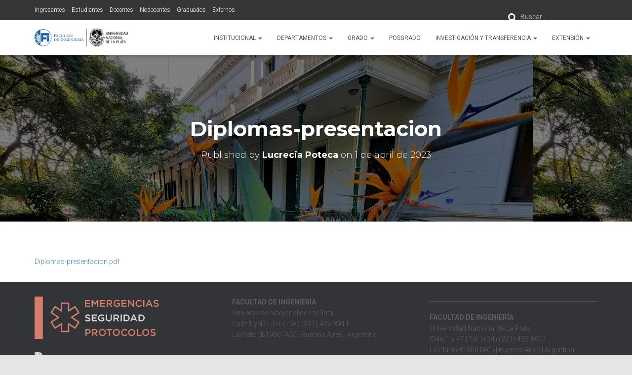

--- FILE ---
content_type: text/html; charset=UTF-8
request_url: https://ing.unlp.edu.ar/concursos-vigentes/diplomas-presentacion/
body_size: 16433
content:
<!DOCTYPE html>
<html lang="es">

<head>
	<meta charset='UTF-8'>
	<meta name="viewport" content="width=device-width, initial-scale=1">
	<link rel="profile" href="http://gmpg.org/xfn/11">
	<link rel="icon" type="image/x-icon" href="/favicon.ico">
		<meta name='robots' content='index, follow, max-image-preview:large, max-snippet:-1, max-video-preview:-1' />

	<!-- This site is optimized with the Yoast SEO plugin v26.8 - https://yoast.com/product/yoast-seo-wordpress/ -->
	<title>Diplomas-presentacion | Facultad de Ingeniería - UNLP</title>
	<link rel="canonical" href="https://ing.unlp.edu.ar/concursos-vigentes/diplomas-presentacion/" />
	<meta property="og:locale" content="es_ES" />
	<meta property="og:type" content="article" />
	<meta property="og:title" content="Diplomas-presentacion | Facultad de Ingeniería - UNLP" />
	<meta property="og:url" content="https://ing.unlp.edu.ar/concursos-vigentes/diplomas-presentacion/" />
	<meta property="og:site_name" content="Facultad de Ingeniería - UNLP" />
	<meta name="twitter:card" content="summary_large_image" />
	<script type="application/ld+json" class="yoast-schema-graph">{"@context":"https://schema.org","@graph":[{"@type":"WebPage","@id":"https://ing.unlp.edu.ar/concursos-vigentes/diplomas-presentacion/","url":"https://ing.unlp.edu.ar/concursos-vigentes/diplomas-presentacion/","name":"Diplomas-presentacion | Facultad de Ingeniería - UNLP","isPartOf":{"@id":"https://ing.unlp.edu.ar/#website"},"primaryImageOfPage":{"@id":"https://ing.unlp.edu.ar/concursos-vigentes/diplomas-presentacion/#primaryimage"},"image":{"@id":"https://ing.unlp.edu.ar/concursos-vigentes/diplomas-presentacion/#primaryimage"},"thumbnailUrl":"https://ing.unlp.edu.ar/wp-content/uploads/2023/04/Diplomas-presentacion-pdf.jpg","datePublished":"2023-04-01T03:11:04+00:00","breadcrumb":{"@id":"https://ing.unlp.edu.ar/concursos-vigentes/diplomas-presentacion/#breadcrumb"},"inLanguage":"es","potentialAction":[{"@type":"ReadAction","target":["https://ing.unlp.edu.ar/concursos-vigentes/diplomas-presentacion/"]}]},{"@type":"ImageObject","inLanguage":"es","@id":"https://ing.unlp.edu.ar/concursos-vigentes/diplomas-presentacion/#primaryimage","url":"https://ing.unlp.edu.ar/wp-content/uploads/2023/04/Diplomas-presentacion-pdf.jpg","contentUrl":"https://ing.unlp.edu.ar/wp-content/uploads/2023/04/Diplomas-presentacion-pdf.jpg"},{"@type":"BreadcrumbList","@id":"https://ing.unlp.edu.ar/concursos-vigentes/diplomas-presentacion/#breadcrumb","itemListElement":[{"@type":"ListItem","position":1,"name":"FI","item":"https://ing.unlp.edu.ar/"},{"@type":"ListItem","position":2,"name":"Concursos Nodocentes: vigentes","item":"https://ing.unlp.edu.ar/concursos-vigentes/"},{"@type":"ListItem","position":3,"name":"Diplomas-presentacion"}]},{"@type":"WebSite","@id":"https://ing.unlp.edu.ar/#website","url":"https://ing.unlp.edu.ar/","name":"Facultad de Ingeniería - UNLP","description":"Sitio oficial de la Facultad de Ingeniería de la Universidad Nacional de La Plata","publisher":{"@id":"https://ing.unlp.edu.ar/#organization"},"alternateName":"FI","potentialAction":[{"@type":"SearchAction","target":{"@type":"EntryPoint","urlTemplate":"https://ing.unlp.edu.ar/?s={search_term_string}"},"query-input":{"@type":"PropertyValueSpecification","valueRequired":true,"valueName":"search_term_string"}}],"inLanguage":"es"},{"@type":"Organization","@id":"https://ing.unlp.edu.ar/#organization","name":"Facultad de Ingeniería - UNLP","alternateName":"FI - UNLP","url":"https://ing.unlp.edu.ar/","logo":{"@type":"ImageObject","inLanguage":"es","@id":"https://ing.unlp.edu.ar/#/schema/logo/image/","url":"https://ing.unlp.edu.ar/wp-content/uploads/2023/03/logo_descarga.jpg","contentUrl":"https://ing.unlp.edu.ar/wp-content/uploads/2023/03/logo_descarga.jpg","width":421,"height":214,"caption":"Facultad de Ingeniería - UNLP"},"image":{"@id":"https://ing.unlp.edu.ar/#/schema/logo/image/"}}]}</script>
	<!-- / Yoast SEO plugin. -->


<link rel='dns-prefetch' href='//fonts.googleapis.com' />
<link rel="alternate" type="application/rss+xml" title="Facultad de Ingeniería - UNLP &raquo; Feed" href="https://ing.unlp.edu.ar/feed/" />
<link rel="alternate" type="application/rss+xml" title="Facultad de Ingeniería - UNLP &raquo; Feed de los comentarios" href="https://ing.unlp.edu.ar/comments/feed/" />
<link rel="alternate" type="text/calendar" title="Facultad de Ingeniería - UNLP &raquo; iCal Feed" href="https://ing.unlp.edu.ar/calendario/?ical=1" />
<link rel="alternate" title="oEmbed (JSON)" type="application/json+oembed" href="https://ing.unlp.edu.ar/wp-json/oembed/1.0/embed?url=https%3A%2F%2Fing.unlp.edu.ar%2Fconcursos-vigentes%2Fdiplomas-presentacion%2F" />
<link rel="alternate" title="oEmbed (XML)" type="text/xml+oembed" href="https://ing.unlp.edu.ar/wp-json/oembed/1.0/embed?url=https%3A%2F%2Fing.unlp.edu.ar%2Fconcursos-vigentes%2Fdiplomas-presentacion%2F&#038;format=xml" />
<style id='wp-img-auto-sizes-contain-inline-css' type='text/css'>
img:is([sizes=auto i],[sizes^="auto," i]){contain-intrinsic-size:3000px 1500px}
/*# sourceURL=wp-img-auto-sizes-contain-inline-css */
</style>
<link rel='stylesheet' id='estilo-css' href='https://ing.unlp.edu.ar/wp-content/mu-plugins/planes_estudio/estilo.css' type='text/css' media='all' />
<link rel='stylesheet' id='pt-cv-public-style-css' href='https://ing.unlp.edu.ar/wp-content/plugins/content-views-query-and-display-post-page/public/assets/css/cv.css' type='text/css' media='all' />
<link rel='stylesheet' id='sbi_styles-css' href='https://ing.unlp.edu.ar/wp-content/plugins/instagram-feed/css/sbi-styles.min.css' type='text/css' media='all' />
<style id='wp-emoji-styles-inline-css' type='text/css'>

	img.wp-smiley, img.emoji {
		display: inline !important;
		border: none !important;
		box-shadow: none !important;
		height: 1em !important;
		width: 1em !important;
		margin: 0 0.07em !important;
		vertical-align: -0.1em !important;
		background: none !important;
		padding: 0 !important;
	}
/*# sourceURL=wp-emoji-styles-inline-css */
</style>
<link rel='stylesheet' id='awsm-ead-public-css' href='https://ing.unlp.edu.ar/wp-content/plugins/embed-any-document/css/embed-public.min.css' type='text/css' media='all' />
<link rel='stylesheet' id='hestia-clients-bar-css' href='https://ing.unlp.edu.ar/wp-content/plugins/themeisle-companion/obfx_modules/companion-legacy/assets/css/hestia/clients-bar.css' type='text/css' media='all' />
<link rel='stylesheet' id='bootstrap-css' href='https://ing.unlp.edu.ar/wp-content/themes/hestia/assets/bootstrap/css/bootstrap.min.css' type='text/css' media='all' />
<link rel='stylesheet' id='hestia_child_parent-css' href='https://ing.unlp.edu.ar/wp-content/themes/hestia/style.css' type='text/css' media='all' />
<link rel='stylesheet' id='chld_thm_cfg_ext1-css' href='https://ing.unlp.edu.ar/wp-content/themes/hestia-child/_style/_prueba.css?444&#038;ver=3.0.23.1662202766' type='text/css' media='all' />
<link rel='stylesheet' id='chld_thm_cfg_ext2-css' href='https://ing.unlp.edu.ar/wp-content/themes/hestia-child/_style/sidebar.css?vc000&#038;ver=3.0.23.1662202766' type='text/css' media='all' />
<link rel='stylesheet' id='chld_thm_cfg_ext3-css' href='https://ing.unlp.edu.ar/wp-content/themes/hestia-child/_style/biblioteca.css?gc&#038;ver=3.0.23.1662202766' type='text/css' media='all' />
<link rel='stylesheet' id='chld_thm_cfg_ext4-css' href='https://ing.unlp.edu.ar/wp-content/themes/hestia-child/_style/dashicons.min.css?gc&#038;ver=3.0.23.1662202766' type='text/css' media='all' />
<link rel='stylesheet' id='chld_thm_cfg_ext5-css' href='https://ing.unlp.edu.ar/wp-content/themes/hestia-child/_style/recuperando_boostrap.css?gc&#038;ver=3.0.23.1662202766' type='text/css' media='all' />
<link rel='stylesheet' id='chld_thm_cfg_ext6-css' href='https://ing.unlp.edu.ar/wp-content/themes/hestia-child/_style/breadcrumgeneral.css?10000122&#038;ver=3.0.23.1662202766' type='text/css' media='all' />
<link rel='stylesheet' id='chld_thm_cfg_ext7-css' href='https://ing.unlp.edu.ar/wp-content/themes/hestia-child/_style/oculta_credito_autor_etc.css?ggg&#038;ver=3.0.23.1662202766' type='text/css' media='all' />
<link rel='stylesheet' id='chld_thm_cfg_ext8-css' href='https://ing.unlp.edu.ar/wp-content/themes/hestia-child/_style/material_kit.css?007&#038;ver=3.0.23.1662202766' type='text/css' media='all' />
<link rel='stylesheet' id='chld_thm_cfg_ext9-css' href='https://ing.unlp.edu.ar/wp-content/themes/hestia-child/_style/acordeon.css?4v44&#038;ver=3.0.23.1662202766' type='text/css' media='all' />
<link rel='stylesheet' id='chld_thm_cfg_ext10-css' href='https://ing.unlp.edu.ar/wp-content/themes/hestia-child/_style/banners.css?1ccc111z10&#038;ver=3.0.23.1662202766' type='text/css' media='all' />
<link rel='stylesheet' id='chld_thm_cfg_ext11-css' href='https://ing.unlp.edu.ar/wp-content/themes/hestia-child/_style/contentview.css?9&#038;ver=3.0.23.1662202766' type='text/css' media='all' />
<link rel='stylesheet' id='chld_thm_cfg_ext12-css' href='https://ing.unlp.edu.ar/wp-content/themes/hestia-child/_style/calendario.css?04&#038;ver=3.0.23.1662202766' type='text/css' media='all' />
<link rel='stylesheet' id='chld_thm_cfg_ext13-css' href='https://ing.unlp.edu.ar/wp-content/themes/hestia-child/_style/plano.css?cx&#038;ver=3.0.23.1662202766' type='text/css' media='all' />
<link rel='stylesheet' id='chld_thm_cfg_ext14-css' href='https://ing.unlp.edu.ar/wp-content/themes/hestia-child/_style/home.css?555&#038;ver=3.0.23.1662202766' type='text/css' media='all' />
<link rel='stylesheet' id='chld_thm_cfg_ext15-css' href='https://ing.unlp.edu.ar/wp-content/themes/hestia-child/_style/ingresantes.css?40008&#038;ver=3.0.23.1662202766' type='text/css' media='all' />
<link rel='stylesheet' id='chld_thm_cfg_ext16-css' href='https://ing.unlp.edu.ar/wp-content/themes/hestia-child/_style/emergencias.css?12220&#038;ver=3.0.23.1662202766' type='text/css' media='all' />
<link rel='stylesheet' id='chld_thm_cfg_ext17-css' href='https://ing.unlp.edu.ar/wp-content/themes/hestia-child/_style/menu.css?6660&#038;ver=3.0.23.1662202766' type='text/css' media='all' />
<link rel='stylesheet' id='chld_thm_cfg_ext18-css' href='https://ing.unlp.edu.ar/wp-content/themes/hestia-child/_style/buscadorgeneral.css?610&#038;ver=3.0.23.1662202766' type='text/css' media='all' />
<link rel='stylesheet' id='hestia-font-sizes-css' href='https://ing.unlp.edu.ar/wp-content/themes/hestia/assets/css/font-sizes.min.css' type='text/css' media='all' />
<link rel='stylesheet' id='hestia_style-css' href='https://ing.unlp.edu.ar/wp-content/themes/hestia-child/style.css' type='text/css' media='all' />
<style id='hestia_style-inline-css' type='text/css'>
.sbi_photo{border-radius:6px;overflow:hidden;box-shadow:0 10px 15px -8px rgba(0,0,0,0.24),0 8px 10px -5px rgba(0,0,0,0.2)}div.wpforms-container-full .wpforms-form div.wpforms-field input.wpforms-error{border:none}div.wpforms-container .wpforms-form input[type=date],div.wpforms-container .wpforms-form input[type=datetime],div.wpforms-container .wpforms-form input[type=datetime-local],div.wpforms-container .wpforms-form input[type=email],div.wpforms-container .wpforms-form input[type=month],div.wpforms-container .wpforms-form input[type=number],div.wpforms-container .wpforms-form input[type=password],div.wpforms-container .wpforms-form input[type=range],div.wpforms-container .wpforms-form input[type=search],div.wpforms-container .wpforms-form input[type=tel],div.wpforms-container .wpforms-form input[type=text],div.wpforms-container .wpforms-form input[type=time],div.wpforms-container .wpforms-form input[type=url],div.wpforms-container .wpforms-form input[type=week],div.wpforms-container .wpforms-form select,div.wpforms-container .wpforms-form textarea,.nf-form-cont input:not([type=button]),div.wpforms-container .wpforms-form .form-group.is-focused .form-control{box-shadow:none}div.wpforms-container .wpforms-form input[type=date],div.wpforms-container .wpforms-form input[type=datetime],div.wpforms-container .wpforms-form input[type=datetime-local],div.wpforms-container .wpforms-form input[type=email],div.wpforms-container .wpforms-form input[type=month],div.wpforms-container .wpforms-form input[type=number],div.wpforms-container .wpforms-form input[type=password],div.wpforms-container .wpforms-form input[type=range],div.wpforms-container .wpforms-form input[type=search],div.wpforms-container .wpforms-form input[type=tel],div.wpforms-container .wpforms-form input[type=text],div.wpforms-container .wpforms-form input[type=time],div.wpforms-container .wpforms-form input[type=url],div.wpforms-container .wpforms-form input[type=week],div.wpforms-container .wpforms-form select,div.wpforms-container .wpforms-form textarea,.nf-form-cont input:not([type=button]){background-image:linear-gradient(#9c27b0,#9c27b0),linear-gradient(#d2d2d2,#d2d2d2);float:none;border:0;border-radius:0;background-color:transparent;background-repeat:no-repeat;background-position:center bottom,center calc(100% - 1px);background-size:0 2px,100% 1px;font-weight:400;transition:background 0s ease-out}div.wpforms-container .wpforms-form .form-group.is-focused .form-control{outline:none;background-size:100% 2px,100% 1px;transition-duration:0.3s}div.wpforms-container .wpforms-form input[type=date].form-control,div.wpforms-container .wpforms-form input[type=datetime].form-control,div.wpforms-container .wpforms-form input[type=datetime-local].form-control,div.wpforms-container .wpforms-form input[type=email].form-control,div.wpforms-container .wpforms-form input[type=month].form-control,div.wpforms-container .wpforms-form input[type=number].form-control,div.wpforms-container .wpforms-form input[type=password].form-control,div.wpforms-container .wpforms-form input[type=range].form-control,div.wpforms-container .wpforms-form input[type=search].form-control,div.wpforms-container .wpforms-form input[type=tel].form-control,div.wpforms-container .wpforms-form input[type=text].form-control,div.wpforms-container .wpforms-form input[type=time].form-control,div.wpforms-container .wpforms-form input[type=url].form-control,div.wpforms-container .wpforms-form input[type=week].form-control,div.wpforms-container .wpforms-form select.form-control,div.wpforms-container .wpforms-form textarea.form-control{border:none;padding:7px 0;font-size:14px}div.wpforms-container .wpforms-form .wpforms-field-select select{border-radius:3px}div.wpforms-container .wpforms-form .wpforms-field-number input[type=number]{background-image:none;border-radius:3px}div.wpforms-container .wpforms-form button[type=submit].wpforms-submit,div.wpforms-container .wpforms-form button[type=submit].wpforms-submit:hover{color:#fff;border:none}.home div.wpforms-container-full .wpforms-form{margin-left:15px;margin-right:15px}div.wpforms-container-full .wpforms-form .wpforms-field{padding:0 0 24px 0 !important}div.wpforms-container-full .wpforms-form .wpforms-submit-container{text-align:right}div.wpforms-container-full .wpforms-form .wpforms-submit-container button{text-transform:uppercase}div.wpforms-container-full .wpforms-form textarea{border:none !important}div.wpforms-container-full .wpforms-form textarea:focus{border-width:0 !important}.home div.wpforms-container .wpforms-form textarea{background-image:linear-gradient(#9c27b0,#9c27b0),linear-gradient(#d2d2d2,#d2d2d2);background-color:transparent;background-repeat:no-repeat;background-position:center bottom,center calc(100% - 1px);background-size:0 2px,100% 1px}@media only screen and(max-width:768px){.wpforms-container-full .wpforms-form .wpforms-one-half,.wpforms-container-full .wpforms-form button{width:100% !important;margin-left:0 !important}.wpforms-container-full .wpforms-form .wpforms-submit-container{text-align:center}}div.wpforms-container .wpforms-form input:focus,div.wpforms-container .wpforms-form select:focus{border:none}.hestia-top-bar li a[href*="facebook.com"]{font-size:0}.hestia-top-bar li a[href*="facebook.com"]:before{content:"\f39e"}.hestia-top-bar li a[href*="facebook.com"]:hover:before{color:#3b5998}.hestia-top-bar li a[href*="twitter.com"]{font-size:0}.hestia-top-bar li a[href*="twitter.com"]:before{content:"\f099"}.hestia-top-bar li a[href*="twitter.com"]:hover:before{color:#000}.hestia-top-bar li a[href*="pinterest.com"]{font-size:0}.hestia-top-bar li a[href*="pinterest.com"]:before{content:"\f231"}.hestia-top-bar li a[href*="pinterest.com"]:hover:before{color:#cc2127}.hestia-top-bar li a[href*="google.com"]{font-size:0}.hestia-top-bar li a[href*="google.com"]:before{content:"\f1a0"}.hestia-top-bar li a[href*="google.com"]:hover:before{color:#dd4b39}.hestia-top-bar li a[href*="linkedin.com"]{font-size:0}.hestia-top-bar li a[href*="linkedin.com"]:before{content:"\f0e1"}.hestia-top-bar li a[href*="linkedin.com"]:hover:before{color:#0976b4}.hestia-top-bar li a[href*="dribbble.com"]{font-size:0}.hestia-top-bar li a[href*="dribbble.com"]:before{content:"\f17d"}.hestia-top-bar li a[href*="dribbble.com"]:hover:before{color:#ea4c89}.hestia-top-bar li a[href*="github.com"]{font-size:0}.hestia-top-bar li a[href*="github.com"]:before{content:"\f09b"}.hestia-top-bar li a[href*="github.com"]:hover:before{color:#000}.hestia-top-bar li a[href*="youtube.com"]{font-size:0}.hestia-top-bar li a[href*="youtube.com"]:before{content:"\f167"}.hestia-top-bar li a[href*="youtube.com"]:hover:before{color:#e52d27}.hestia-top-bar li a[href*="instagram.com"]{font-size:0}.hestia-top-bar li a[href*="instagram.com"]:before{content:"\f16d"}.hestia-top-bar li a[href*="instagram.com"]:hover:before{color:#125688}.hestia-top-bar li a[href*="reddit.com"]{font-size:0}.hestia-top-bar li a[href*="reddit.com"]:before{content:"\f281"}.hestia-top-bar li a[href*="reddit.com"]:hover:before{color:#ff4500}.hestia-top-bar li a[href*="tumblr.com"]{font-size:0}.hestia-top-bar li a[href*="tumblr.com"]:before{content:"\f173"}.hestia-top-bar li a[href*="tumblr.com"]:hover:before{color:#35465c}.hestia-top-bar li a[href*="behance.com"]{font-size:0}.hestia-top-bar li a[href*="behance.com"]:before{content:"\f1b4"}.hestia-top-bar li a[href*="behance.com"]:hover:before{color:#1769ff}.hestia-top-bar li a[href*="snapchat.com"]{font-size:0}.hestia-top-bar li a[href*="snapchat.com"]:before{content:"\f2ab"}.hestia-top-bar li a[href*="snapchat.com"]:hover:before{color:#fffc00}.hestia-top-bar li a[href*="deviantart.com"]{font-size:0}.hestia-top-bar li a[href*="deviantart.com"]:before{content:"\f1bd"}.hestia-top-bar li a[href*="deviantart.com"]:hover:before{color:#05cc47}.hestia-top-bar li a[href*="vimeo.com"]{font-size:0}.hestia-top-bar li a[href*="vimeo.com"]:before{content:"\f27d"}.hestia-top-bar li a[href*="vimeo.com"]:hover:before{color:#1ab7ea}.hestia-top-bar li a[href*="x.com"]{font-size:0}.hestia-top-bar li a[href*="x.com"]:before{content:"\e61b"}.hestia-top-bar li a[href*="x.com"]:hover:before{color:#000}.footer-big .footer-menu li a[href*="facebook.com"],.footer-big .footer-menu li a[href*="twitter.com"],.footer-big .footer-menu li a[href*="x.com"],.footer-big .footer-menu li a[href*="pinterest.com"],.footer-big .footer-menu li a[href*="google.com"],.footer-big .footer-menu li a[href*="linkedin.com"],.footer-big .footer-menu li a[href*="dribbble.com"],.footer-big .footer-menu li a[href*="github.com"],.footer-big .footer-menu li a[href*="youtube.com"],.footer-big .footer-menu li a[href*="instagram.com"],.footer-big .footer-menu li a[href*="reddit.com"],.footer-big .footer-menu li a[href*="tumblr.com"],.footer-big .footer-menu li a[href*="behance.com"],.footer-big .footer-menu li a[href*="snapchat.com"],.footer-big .footer-menu li a[href*="deviantart.com"],.footer-big .footer-menu li a[href*="vimeo.com"]{color:transparent;font-size:0;padding:10px}.footer-big .footer-menu li a[href*="facebook.com"]:hover,.footer-big .footer-menu li a[href*="twitter.com"]:hover,.footer-big .footer-menu li a[href*="pinterest.com"]:hover,.footer-big .footer-menu li a[href*="google.com"]:hover,.footer-big .footer-menu li a[href*="linkedin.com"]:hover,.footer-big .footer-menu li a[href*="dribbble.com"]:hover,.footer-big .footer-menu li a[href*="github.com"]:hover,.footer-big .footer-menu li a[href*="youtube.com"]:hover,.footer-big .footer-menu li a[href*="instagram.com"]:hover,.footer-big .footer-menu li a[href*="reddit.com"]:hover,.footer-big .footer-menu li a[href*="tumblr.com"]:hover,.footer-big .footer-menu li a[href*="behance.com"]:hover,.footer-big .footer-menu li a[href*="snapchat.com"]:hover,.footer-big .footer-menu li a[href*="deviantart.com"]:hover,.footer-big .footer-menu li a[href*="vimeo.com"]:hover,.footer-big .footer-menu li a[href*="x.com"]:hover{opacity:1 !important}.footer-big .footer-menu li a[href*="facebook.com"]:hover:before{color:#3b5998}.footer-big .footer-menu li a[href*="twitter.com"]:hover:before{color:#000}.footer-big .footer-menu li a[href*="pinterest.com"]:hover:before{color:#cc2127}.footer-big .footer-menu li a[href*="google.com"]:hover:before{color:#dd4b39}.footer-big .footer-menu li a[href*="linkedin.com"]:hover:before{color:#0976b4}.footer-big .footer-menu li a[href*="dribbble.com"]:hover:before{color:#ea4c89}.footer-big .footer-menu li a[href*="github.com"]:hover:before{color:#000}.footer-big .footer-menu li a[href*="youtube.com"]:hover:before{color:#e52d27}.footer-big .footer-menu li a[href*="instagram.com"]:hover:before{color:#125688}.footer-big .footer-menu li a[href*="reddit.com"]:hover:before{color:#ff4500}.footer-big .footer-menu li a[href*="tumblr.com"]:hover:before{color:#35465c}.footer-big .footer-menu li a[href*="behance.com"]:hover:before{color:#1769ff}.footer-big .footer-menu li a[href*="snapchat.com"]:hover:before{color:#fffc00}.footer-big .footer-menu li a[href*="deviantart.com"]:hover:before{color:#05cc47}.footer-big .footer-menu li a[href*="vimeo.com"]:hover:before{color:#1ab7ea}.footer-big .footer-menu li a[href*="x.com"]:hover:before{color:#000}.footer-big .footer-menu li a[href*="facebook.com"]:before,.footer-big .footer-menu li a[href*="twitter.com"]:before,.footer-big .footer-menu li a[href*="pinterest.com"]:before,.footer-big .footer-menu li a[href*="google.com"]:before,.footer-big .footer-menu li a[href*="linkedin.com"]:before,.footer-big .footer-menu li a[href*="dribbble.com"]:before,.footer-big .footer-menu li a[href*="github.com"]:before,.footer-big .footer-menu li a[href*="youtube.com"]:before,.footer-big .footer-menu li a[href*="instagram.com"]:before,.footer-big .footer-menu li a[href*="reddit.com"]:before,.footer-big .footer-menu li a[href*="tumblr.com"]:before,.footer-big .footer-menu li a[href*="behance.com"]:before,.footer-big .footer-menu li a[href*="snapchat.com"]:before,.footer-big .footer-menu li a[href*="deviantart.com"]:before,.footer-big .footer-menu li a[href*="vimeo.com"]:before,.footer-big .footer-menu li a[href*="x.com"]:before{font-family:"Font Awesome 5 Brands";font-weight:900;color:#3c4858;font-size:16px}.footer-black .footer-menu li a[href*="facebook.com"]:before,.footer-black .footer-menu li a[href*="twitter.com"]:before,.footer-black .footer-menu li a[href*="pinterest.com"]:before,.footer-black .footer-menu li a[href*="google.com"]:before,.footer-black .footer-menu li a[href*="linkedin.com"]:before,.footer-black .footer-menu li a[href*="dribbble.com"]:before,.footer-black .footer-menu li a[href*="github.com"]:before,.footer-black .footer-menu li a[href*="youtube.com"]:before,.footer-black .footer-menu li a[href*="instagram.com"]:before,.footer-black .footer-menu li a[href*="reddit.com"]:before,.footer-black .footer-menu li a[href*="tumblr.com"]:before,.footer-black .footer-menu li a[href*="behance.com"]:before,.footer-black .footer-menu li a[href*="snapchat.com"]:before,.footer-black .footer-menu li a[href*="deviantart.com"]:before,.footer-black .footer-menu li a[href*="vimeo.com"]:before,.footer-big .footer-menu li a[href*="x.com"]:before{color:#fff}.footer-big .footer-menu li a[href*="facebook.com"]:before{content:"\f39e"}.footer-big .footer-menu li a[href*="twitter.com"]:before{content:"\f099"}.footer-big .footer-menu li a[href*="pinterest.com"]:before{content:"\f231"}.footer-big .footer-menu li a[href*="google.com"]:before{content:"\f1a0"}.footer-big .footer-menu li a[href*="linkedin.com"]:before{content:"\f0e1"}.footer-big .footer-menu li a[href*="dribbble.com"]:before{content:"\f17d"}.footer-big .footer-menu li a[href*="github.com"]:before{content:"\f09b"}.footer-big .footer-menu li a[href*="youtube.com"]:before{content:"\f167"}.footer-big .footer-menu li a[href*="instagram.com"]:before{content:"\f16d"}.footer-big .footer-menu li a[href*="reddit.com"]:before{content:"\f281"}.footer-big .footer-menu li a[href*="tumblr.com"]:before{content:"\f173"}.footer-big .footer-menu li a[href*="behance.com"]:before{content:"\f1b4"}.footer-big .footer-menu li a[href*="snapchat.com"]:before{content:"\f2ab"}.footer-big .footer-menu li a[href*="deviantart.com"]:before{content:"\f1bd"}.footer-big .footer-menu li a[href*="vimeo.com"]:before{content:"\f27d"}.footer-big .footer-menu li a[href*="x.com"]:before{content:"\e61b"}.navbar .navbar-nav li a[href*="facebook.com"]{font-size:0}.navbar .navbar-nav li a[href*="facebook.com"]:before{content:"\f39e"}.navbar .navbar-nav li a[href*="facebook.com"]:hover:before{color:#3b5998}.navbar .navbar-nav li a[href*="twitter.com"]{font-size:0}.navbar .navbar-nav li a[href*="twitter.com"]:before{content:"\f099"}.navbar .navbar-nav li a[href*="twitter.com"]:hover:before{color:#000}.navbar .navbar-nav li a[href*="pinterest.com"]{font-size:0}.navbar .navbar-nav li a[href*="pinterest.com"]:before{content:"\f231"}.navbar .navbar-nav li a[href*="pinterest.com"]:hover:before{color:#cc2127}.navbar .navbar-nav li a[href*="google.com"]{font-size:0}.navbar .navbar-nav li a[href*="google.com"]:before{content:"\f1a0"}.navbar .navbar-nav li a[href*="google.com"]:hover:before{color:#dd4b39}.navbar .navbar-nav li a[href*="linkedin.com"]{font-size:0}.navbar .navbar-nav li a[href*="linkedin.com"]:before{content:"\f0e1"}.navbar .navbar-nav li a[href*="linkedin.com"]:hover:before{color:#0976b4}.navbar .navbar-nav li a[href*="dribbble.com"]{font-size:0}.navbar .navbar-nav li a[href*="dribbble.com"]:before{content:"\f17d"}.navbar .navbar-nav li a[href*="dribbble.com"]:hover:before{color:#ea4c89}.navbar .navbar-nav li a[href*="github.com"]{font-size:0}.navbar .navbar-nav li a[href*="github.com"]:before{content:"\f09b"}.navbar .navbar-nav li a[href*="github.com"]:hover:before{color:#000}.navbar .navbar-nav li a[href*="youtube.com"]{font-size:0}.navbar .navbar-nav li a[href*="youtube.com"]:before{content:"\f167"}.navbar .navbar-nav li a[href*="youtube.com"]:hover:before{color:#e52d27}.navbar .navbar-nav li a[href*="instagram.com"]{font-size:0}.navbar .navbar-nav li a[href*="instagram.com"]:before{content:"\f16d"}.navbar .navbar-nav li a[href*="instagram.com"]:hover:before{color:#125688}.navbar .navbar-nav li a[href*="reddit.com"]{font-size:0}.navbar .navbar-nav li a[href*="reddit.com"]:before{content:"\f281"}.navbar .navbar-nav li a[href*="reddit.com"]:hover:before{color:#ff4500}.navbar .navbar-nav li a[href*="tumblr.com"]{font-size:0}.navbar .navbar-nav li a[href*="tumblr.com"]:before{content:"\f173"}.navbar .navbar-nav li a[href*="tumblr.com"]:hover:before{color:#35465c}.navbar .navbar-nav li a[href*="behance.com"]{font-size:0}.navbar .navbar-nav li a[href*="behance.com"]:before{content:"\f1b4"}.navbar .navbar-nav li a[href*="behance.com"]:hover:before{color:#1769ff}.navbar .navbar-nav li a[href*="snapchat.com"]{font-size:0}.navbar .navbar-nav li a[href*="snapchat.com"]:before{content:"\f2ab"}.navbar .navbar-nav li a[href*="snapchat.com"]:hover:before{color:#fffc00}.navbar .navbar-nav li a[href*="deviantart.com"]{font-size:0}.navbar .navbar-nav li a[href*="deviantart.com"]:before{content:"\f1bd"}.navbar .navbar-nav li a[href*="deviantart.com"]:hover:before{color:#05cc47}.navbar .navbar-nav li a[href*="vimeo.com"]{font-size:0}.navbar .navbar-nav li a[href*="vimeo.com"]:before{content:"\f27d"}.navbar .navbar-nav li a[href*="vimeo.com"]:hover:before{color:#1ab7ea}.navbar .navbar-nav li a[href*="x.com"]{font-size:0}.navbar .navbar-nav li a[href*="x.com"]:before{content:"\e61b"}.navbar .navbar-nav li a[href*="x.com"]:hover:before{color:#000}
.hestia-top-bar,.hestia-top-bar .widget.widget_shopping_cart .cart_list{background-color:#363537}.hestia-top-bar .widget .label-floating input[type=search]:-webkit-autofill{-webkit-box-shadow:inset 0 0 0 9999px #363537}.hestia-top-bar,.hestia-top-bar .widget .label-floating input[type=search],.hestia-top-bar .widget.widget_search form.form-group:before,.hestia-top-bar .widget.widget_product_search form.form-group:before,.hestia-top-bar .widget.widget_shopping_cart:before{color:#fff}.hestia-top-bar .widget .label-floating input[type=search]{-webkit-text-fill-color:#fff !important}.hestia-top-bar div.widget.widget_shopping_cart:before,.hestia-top-bar .widget.widget_product_search form.form-group:before,.hestia-top-bar .widget.widget_search form.form-group:before{background-color:#fff}.hestia-top-bar a,.hestia-top-bar .top-bar-nav li a{color:#fff}.hestia-top-bar ul li a[href*="mailto:"]:before,.hestia-top-bar ul li a[href*="tel:"]:before{background-color:#fff}.hestia-top-bar a:hover,.hestia-top-bar .top-bar-nav li a:hover{color:#eee}.hestia-top-bar ul li:hover a[href*="mailto:"]:before,.hestia-top-bar ul li:hover a[href*="tel:"]:before{background-color:#eee}
footer.footer.footer-black{background:#323437}footer.footer.footer-black.footer-big{color:#fff}footer.footer.footer-black a{color:#fff}footer.footer.footer-black hr{border-color:#5e5e5e}.footer-big p,.widget,.widget code,.widget pre{color:#5e5e5e}
:root{--hestia-primary-color:#438fc0}a,.navbar .dropdown-menu li:hover>a,.navbar .dropdown-menu li:focus>a,.navbar .dropdown-menu li:active>a,.navbar .navbar-nav>li .dropdown-menu li:hover>a,body:not(.home) .navbar-default .navbar-nav>.active:not(.btn)>a,body:not(.home) .navbar-default .navbar-nav>.active:not(.btn)>a:hover,body:not(.home) .navbar-default .navbar-nav>.active:not(.btn)>a:focus,a:hover,.card-blog a.moretag:hover,.card-blog a.more-link:hover,.widget a:hover,.has-text-color.has-accent-color,p.has-text-color a{color:#438fc0}.svg-text-color{fill:#438fc0}.pagination span.current,.pagination span.current:focus,.pagination span.current:hover{border-color:#438fc0}button,button:hover,.woocommerce .track_order button[type="submit"],.woocommerce .track_order button[type="submit"]:hover,div.wpforms-container .wpforms-form button[type=submit].wpforms-submit,div.wpforms-container .wpforms-form button[type=submit].wpforms-submit:hover,input[type="button"],input[type="button"]:hover,input[type="submit"],input[type="submit"]:hover,input#searchsubmit,.pagination span.current,.pagination span.current:focus,.pagination span.current:hover,.btn.btn-primary,.btn.btn-primary:link,.btn.btn-primary:hover,.btn.btn-primary:focus,.btn.btn-primary:active,.btn.btn-primary.active,.btn.btn-primary.active:focus,.btn.btn-primary.active:hover,.btn.btn-primary:active:hover,.btn.btn-primary:active:focus,.btn.btn-primary:active:hover,.hestia-sidebar-open.btn.btn-rose,.hestia-sidebar-close.btn.btn-rose,.hestia-sidebar-open.btn.btn-rose:hover,.hestia-sidebar-close.btn.btn-rose:hover,.hestia-sidebar-open.btn.btn-rose:focus,.hestia-sidebar-close.btn.btn-rose:focus,.label.label-primary,.hestia-work .portfolio-item:nth-child(6n+1) .label,.nav-cart .nav-cart-content .widget .buttons .button,.has-accent-background-color[class*="has-background"]{background-color:#438fc0}@media(max-width:768px){.navbar-default .navbar-nav>li>a:hover,.navbar-default .navbar-nav>li>a:focus,.navbar .navbar-nav .dropdown .dropdown-menu li a:hover,.navbar .navbar-nav .dropdown .dropdown-menu li a:focus,.navbar button.navbar-toggle:hover,.navbar .navbar-nav li:hover>a i{color:#438fc0}}body:not(.woocommerce-page) button:not([class^="fl-"]):not(.hestia-scroll-to-top):not(.navbar-toggle):not(.close),body:not(.woocommerce-page) .button:not([class^="fl-"]):not(hestia-scroll-to-top):not(.navbar-toggle):not(.add_to_cart_button):not(.product_type_grouped):not(.product_type_external),div.wpforms-container .wpforms-form button[type=submit].wpforms-submit,input[type="submit"],input[type="button"],.btn.btn-primary,.widget_product_search button[type="submit"],.hestia-sidebar-open.btn.btn-rose,.hestia-sidebar-close.btn.btn-rose,.everest-forms button[type=submit].everest-forms-submit-button{-webkit-box-shadow:0 2px 2px 0 rgba(67,143,192,0.14),0 3px 1px -2px rgba(67,143,192,0.2),0 1px 5px 0 rgba(67,143,192,0.12);box-shadow:0 2px 2px 0 rgba(67,143,192,0.14),0 3px 1px -2px rgba(67,143,192,0.2),0 1px 5px 0 rgba(67,143,192,0.12)}.card .header-primary,.card .content-primary,.everest-forms button[type=submit].everest-forms-submit-button{background:#438fc0}body:not(.woocommerce-page) .button:not([class^="fl-"]):not(.hestia-scroll-to-top):not(.navbar-toggle):not(.add_to_cart_button):hover,body:not(.woocommerce-page) button:not([class^="fl-"]):not(.hestia-scroll-to-top):not(.navbar-toggle):not(.close):hover,div.wpforms-container .wpforms-form button[type=submit].wpforms-submit:hover,input[type="submit"]:hover,input[type="button"]:hover,input#searchsubmit:hover,.widget_product_search button[type="submit"]:hover,.pagination span.current,.btn.btn-primary:hover,.btn.btn-primary:focus,.btn.btn-primary:active,.btn.btn-primary.active,.btn.btn-primary:active:focus,.btn.btn-primary:active:hover,.hestia-sidebar-open.btn.btn-rose:hover,.hestia-sidebar-close.btn.btn-rose:hover,.pagination span.current:hover,.everest-forms button[type=submit].everest-forms-submit-button:hover,.everest-forms button[type=submit].everest-forms-submit-button:focus,.everest-forms button[type=submit].everest-forms-submit-button:active{-webkit-box-shadow:0 14px 26px -12px rgba(67,143,192,0.42),0 4px 23px 0 rgba(0,0,0,0.12),0 8px 10px -5px rgba(67,143,192,0.2);box-shadow:0 14px 26px -12px rgba(67,143,192,0.42),0 4px 23px 0 rgba(0,0,0,0.12),0 8px 10px -5px rgba(67,143,192,0.2);color:#fff}.form-group.is-focused .form-control{background-image:-webkit-gradient(linear,left top,left bottom,from(#438fc0),to(#438fc0)),-webkit-gradient(linear,left top,left bottom,from(#d2d2d2),to(#d2d2d2));background-image:-webkit-linear-gradient(linear,left top,left bottom,from(#438fc0),to(#438fc0)),-webkit-linear-gradient(linear,left top,left bottom,from(#d2d2d2),to(#d2d2d2));background-image:linear-gradient(linear,left top,left bottom,from(#438fc0),to(#438fc0)),linear-gradient(linear,left top,left bottom,from(#d2d2d2),to(#d2d2d2))}.navbar:not(.navbar-transparent) li:not(.btn):hover>a,.navbar li.on-section:not(.btn)>a,.navbar.full-screen-menu.navbar-transparent li:not(.btn):hover>a,.navbar.full-screen-menu .navbar-toggle:hover,.navbar:not(.navbar-transparent) .nav-cart:hover,.navbar:not(.navbar-transparent) .hestia-toggle-search:hover{color:#438fc0}.header-filter-gradient{background:linear-gradient(45deg,rgba(0,23,71,1) 0,rgb(66,51,50) 100%)}.has-text-color.has-header-gradient-color{color:#001747}.has-header-gradient-background-color[class*="has-background"]{background-color:#001747}.has-text-color.has-background-color-color{color:#E5E5E5}.has-background-color-background-color[class*="has-background"]{background-color:#E5E5E5}
.btn.btn-primary:not(.colored-button):not(.btn-left):not(.btn-right):not(.btn-just-icon):not(.menu-item),input[type="submit"]:not(.search-submit),body:not(.woocommerce-account) .woocommerce .button.woocommerce-Button,.woocommerce .product button.button,.woocommerce .product button.button.alt,.woocommerce .product #respond input#submit,.woocommerce-cart .blog-post .woocommerce .cart-collaterals .cart_totals .checkout-button,.woocommerce-checkout #payment #place_order,.woocommerce-account.woocommerce-page button.button,.woocommerce .track_order button[type="submit"],.nav-cart .nav-cart-content .widget .buttons .button,.woocommerce a.button.wc-backward,body.woocommerce .wccm-catalog-item a.button,body.woocommerce a.wccm-button.button,form.woocommerce-form-coupon button.button,div.wpforms-container .wpforms-form button[type=submit].wpforms-submit,div.woocommerce a.button.alt,div.woocommerce table.my_account_orders .button,.btn.colored-button,.btn.btn-left,.btn.btn-right,.btn:not(.colored-button):not(.btn-left):not(.btn-right):not(.btn-just-icon):not(.menu-item):not(.hestia-sidebar-open):not(.hestia-sidebar-close){padding-top:15px;padding-bottom:15px;padding-left:33px;padding-right:33px}
:root{--hestia-button-border-radius:3px}.btn.btn-primary:not(.colored-button):not(.btn-left):not(.btn-right):not(.btn-just-icon):not(.menu-item),input[type="submit"]:not(.search-submit),body:not(.woocommerce-account) .woocommerce .button.woocommerce-Button,.woocommerce .product button.button,.woocommerce .product button.button.alt,.woocommerce .product #respond input#submit,.woocommerce-cart .blog-post .woocommerce .cart-collaterals .cart_totals .checkout-button,.woocommerce-checkout #payment #place_order,.woocommerce-account.woocommerce-page button.button,.woocommerce .track_order button[type="submit"],.nav-cart .nav-cart-content .widget .buttons .button,.woocommerce a.button.wc-backward,body.woocommerce .wccm-catalog-item a.button,body.woocommerce a.wccm-button.button,form.woocommerce-form-coupon button.button,div.wpforms-container .wpforms-form button[type=submit].wpforms-submit,div.woocommerce a.button.alt,div.woocommerce table.my_account_orders .button,input[type="submit"].search-submit,.hestia-view-cart-wrapper .added_to_cart.wc-forward,.woocommerce-product-search button,.woocommerce-cart .actions .button,#secondary div[id^=woocommerce_price_filter] .button,.woocommerce div[id^=woocommerce_widget_cart].widget .buttons .button,.searchform input[type=submit],.searchform button,.search-form:not(.media-toolbar-primary) input[type=submit],.search-form:not(.media-toolbar-primary) button,.woocommerce-product-search input[type=submit],.btn.colored-button,.btn.btn-left,.btn.btn-right,.btn:not(.colored-button):not(.btn-left):not(.btn-right):not(.btn-just-icon):not(.menu-item):not(.hestia-sidebar-open):not(.hestia-sidebar-close){border-radius:3px}
h1,h2,h3,h4,h5,h6,.hestia-title,.hestia-title.title-in-content,p.meta-in-content,.info-title,.card-title,.page-header.header-small .hestia-title,.page-header.header-small .title,.widget h5,.hestia-title,.title,.footer-brand,.footer-big h4,.footer-big h5,.media .media-heading,.carousel h1.hestia-title,.carousel h2.title,.carousel span.sub-title,.hestia-about h1,.hestia-about h2,.hestia-about h3,.hestia-about h4,.hestia-about h5{font-family:Montserrat}
@media(min-width:769px){.page-header.header-small .hestia-title,.page-header.header-small .title,h1.hestia-title.title-in-content,.main article.section .has-title-font-size{font-size:42px}}
@media( min-width:480px){}@media( min-width:768px){}.hestia-scroll-to-top{border-radius :50%;background-color:#999}.hestia-scroll-to-top:hover{background-color:#999}.hestia-scroll-to-top:hover svg,.hestia-scroll-to-top:hover p{color:#fff}.hestia-scroll-to-top svg,.hestia-scroll-to-top p{color:#fff}
/*# sourceURL=hestia_style-inline-css */
</style>
<link rel='stylesheet' id='hestia_fonts-css' href='https://fonts.googleapis.com/css?family=Roboto%3A300%2C400%2C500%2C700%7CRoboto+Slab%3A400%2C700&#038;subset=latin%2Clatin-ext&#038;ver=3.3.0' type='text/css' media='all' />
<link rel='stylesheet' id='hestia-google-font-montserrat-css' href='//fonts.googleapis.com/css?family=Montserrat%3A300%2C400%2C500%2C700&#038;subset=latin&#038;ver=6.9' type='text/css' media='all' />
<link rel='stylesheet' id='tablepress-default-css' href='https://ing.unlp.edu.ar/wp-content/plugins/tablepress/css/build/default.css' type='text/css' media='all' />
<script type="text/javascript" src="https://ing.unlp.edu.ar/wp-includes/js/jquery/jquery.min.js" id="jquery-core-js"></script>
<script type="text/javascript" src="https://ing.unlp.edu.ar/wp-includes/js/jquery/jquery-migrate.min.js" id="jquery-migrate-js"></script>
<link rel="https://api.w.org/" href="https://ing.unlp.edu.ar/wp-json/" /><link rel="alternate" title="JSON" type="application/json" href="https://ing.unlp.edu.ar/wp-json/wp/v2/media/6184" /><link rel="EditURI" type="application/rsd+xml" title="RSD" href="https://ing.unlp.edu.ar/xmlrpc.php?rsd" />
<meta name="generator" content="WordPress 6.9" />
<link rel='shortlink' href='https://ing.unlp.edu.ar/?p=6184' />
<!-- Introduce aquí tus scripts --><meta name="tec-api-version" content="v1"><meta name="tec-api-origin" content="https://ing.unlp.edu.ar"><link rel="alternate" href="https://ing.unlp.edu.ar/wp-json/tribe/events/v1/" /><style type="text/css" id="custom-background-css">
body.custom-background { background-image: url("https://ing.unlp.edu.ar/wp-content/uploads/2022/10/279314241_508594550779538_5026989873345151534_n.jpg"); background-position: left top; background-size: auto; background-repeat: repeat; background-attachment: scroll; }
</style>
	<link rel="icon" href="https://ing.unlp.edu.ar/wp-content/uploads/2023/03/cropped-ing-32x32.png" sizes="32x32" />
<link rel="icon" href="https://ing.unlp.edu.ar/wp-content/uploads/2023/03/cropped-ing-192x192.png" sizes="192x192" />
<link rel="apple-touch-icon" href="https://ing.unlp.edu.ar/wp-content/uploads/2023/03/cropped-ing-180x180.png" />
<meta name="msapplication-TileImage" content="https://ing.unlp.edu.ar/wp-content/uploads/2023/03/cropped-ing-270x270.png" />
	
	
<link rel='stylesheet' id='font-awesome-5-all-css' href='https://ing.unlp.edu.ar/wp-content/themes/hestia/assets/font-awesome/css/all.min.css' type='text/css' media='all' />
<link rel='stylesheet' id='font-awesome-4-shim-css' href='https://ing.unlp.edu.ar/wp-content/themes/hestia/assets/font-awesome/css/v4-shims.min.css' type='text/css' media='all' />
</head>

<body class="attachment wp-singular attachment-template-default single single-attachment postid-6184 attachmentid-6184 attachment-pdf custom-background wp-custom-logo wp-theme-hestia wp-child-theme-hestia-child tribe-no-js blog-post header-layout-default">
		<div class="wrapper post-6184 attachment type-attachment status-inherit hentry default ">
		<header class="header header-with-topbar">
			<div style="display: none"></div><div class="hestia-top-bar">		<div class="container">
			<div class="row">
									<div class="pull-right col-md-6">
						<div id="search-4" class="widget widget_search"><form role="search" method="get" class="search-form" action="https://ing.unlp.edu.ar/">
				<label>
					<span class="screen-reader-text">Buscar:</span>
					<input type="search" class="search-field" placeholder="Buscar &hellip;" value="" name="s" />
				</label>
				<input type="submit" class="search-submit" value="Buscar" />
			</form></div>					</div>
									<div class="pull-left col-md-6 top-widgets-placeholder">
					<div id="top-bar-navigation" class="menu-contenido-del-menu-muy-arriba-container"><ul id="menu-contenido-del-menu-muy-arriba" class="nav top-bar-nav"><li id="menu-item-275" class="menu-item menu-item-type-post_type menu-item-object-page menu-item-275"><a title="Ingresantes" href="https://ing.unlp.edu.ar/ingresantes/">Ingresantes</a></li>
<li id="menu-item-146" class="menu-item menu-item-type-post_type menu-item-object-page menu-item-146"><a title="Estudiantes" href="https://ing.unlp.edu.ar/estudiantes/">Estudiantes</a></li>
<li id="menu-item-145" class="menu-item menu-item-type-post_type menu-item-object-page menu-item-145"><a title="Docentes" href="https://ing.unlp.edu.ar/docentes/">Docentes</a></li>
<li id="menu-item-144" class="menu-item menu-item-type-post_type menu-item-object-page menu-item-144"><a title="Nodocentes" href="https://ing.unlp.edu.ar/nodocentes/">Nodocentes</a></li>
<li id="menu-item-14023" class="menu-item menu-item-type-post_type menu-item-object-page menu-item-14023"><a title="Graduados" href="https://ing.unlp.edu.ar/graduados-2/">Graduados</a></li>
<li id="menu-item-5844" class="menu-item menu-item-type-post_type menu-item-object-page menu-item-5844"><a title="Externos" href="https://ing.unlp.edu.ar/externos/">Externos</a></li>
</ul></div>				</div>
			</div><!-- /.row -->
		</div><!-- /.container -->
		</div>		<nav class="navbar navbar-default  hestia_left header-with-topbar navbar-not-transparent navbar-fixed-top">
						<div class="container">
						<div class="navbar-header">
			<div class="title-logo-wrapper">
				<a class="navbar-brand" href="https://ing.unlp.edu.ar/"
						title="Facultad de Ingeniería &#8211; UNLP">
					<img class="hestia-hide-if-transparent" src="https://ing.unlp.edu.ar/wp-content/uploads/2024/04/logo.png" alt="Facultad de Ingeniería - UNLP" width="3333" height="883"><img class="hestia-transparent-logo" src="https://ing.unlp.edu.ar/wp-content/uploads/2023/04/Diplomas-presentacion-pdf.jpg" alt="Facultad de Ingeniería - UNLP" width="" height=""></a>
			</div>
								<div class="navbar-toggle-wrapper">
						<button type="button" class="navbar-toggle" data-toggle="collapse" data-target="#main-navigation">
								<span class="icon-bar"></span><span class="icon-bar"></span><span class="icon-bar"></span>				<span class="sr-only">Cambiar modo de navegación</span>
			</button>
					</div>
				</div>
		<div id="main-navigation" class="collapse navbar-collapse"><ul id="menu-contenido-del-menu-principal" class="nav navbar-nav"><li id="menu-item-4969" class="menu-item menu-item-type-post_type menu-item-object-page menu-item-has-children menu-item-4969 dropdown"><a title="Institucional" href="https://ing.unlp.edu.ar/institucional/" class="dropdown-toggle">Institucional <span class="caret-wrap"><span class="caret"><svg aria-hidden="true" focusable="false" data-prefix="fas" data-icon="chevron-down" class="svg-inline--fa fa-chevron-down fa-w-14" role="img" xmlns="http://www.w3.org/2000/svg" viewBox="0 0 448 512"><path d="M207.029 381.476L12.686 187.132c-9.373-9.373-9.373-24.569 0-33.941l22.667-22.667c9.357-9.357 24.522-9.375 33.901-.04L224 284.505l154.745-154.021c9.379-9.335 24.544-9.317 33.901.04l22.667 22.667c9.373 9.373 9.373 24.569 0 33.941L240.971 381.476c-9.373 9.372-24.569 9.372-33.942 0z"></path></svg></span></span></a>
<ul role="menu" class="dropdown-menu">
	<li id="menu-item-332" class="menu-item menu-item-type-post_type menu-item-object-page menu-item-332"><a title="Autoridades" href="https://ing.unlp.edu.ar/institucional/autoridades/">Autoridades</a></li>
	<li id="menu-item-8850" class="menu-item menu-item-type-custom menu-item-object-custom menu-item-has-children menu-item-8850 dropdown dropdown-submenu"><a title="Secretarías" href="#none" class="dropdown-toggle">Secretarías <span class="caret-wrap"><span class="caret"><svg aria-hidden="true" focusable="false" data-prefix="fas" data-icon="chevron-down" class="svg-inline--fa fa-chevron-down fa-w-14" role="img" xmlns="http://www.w3.org/2000/svg" viewBox="0 0 448 512"><path d="M207.029 381.476L12.686 187.132c-9.373-9.373-9.373-24.569 0-33.941l22.667-22.667c9.357-9.357 24.522-9.375 33.901-.04L224 284.505l154.745-154.021c9.379-9.335 24.544-9.317 33.901.04l22.667 22.667c9.373 9.373 9.373 24.569 0 33.941L240.971 381.476c-9.373 9.372-24.569 9.372-33.942 0z"></path></svg></span></span></a>
	<ul role="menu" class="dropdown-menu">
		<li id="menu-item-5182" class="menu-item menu-item-type-post_type menu-item-object-page menu-item-5182"><a title="Sec. Académica" href="https://ing.unlp.edu.ar/institucional/secretaria-academica/">Sec. Académica</a></li>
		<li id="menu-item-5181" class="menu-item menu-item-type-post_type menu-item-object-page menu-item-5181"><a title="Sec. de Articulación Educativa y Seguimiento Académico" href="https://ing.unlp.edu.ar/institucional/secretaria-de-articulacion-educativa-y-seguimiento-academico/">Sec. de Articulación Educativa y Seguimiento Académico</a></li>
		<li id="menu-item-5180" class="menu-item menu-item-type-post_type menu-item-object-page menu-item-5180"><a title="Sec. de Asuntos Institucionales" href="https://ing.unlp.edu.ar/institucional/secretaria-de-asuntos-institucionales/">Sec. de Asuntos Institucionales</a></li>
		<li id="menu-item-5040" class="menu-item menu-item-type-post_type menu-item-object-page menu-item-5040"><a title="Sec. Extensión" href="https://ing.unlp.edu.ar/extension/">Sec. Extensión</a></li>
		<li id="menu-item-5039" class="menu-item menu-item-type-post_type menu-item-object-page menu-item-5039"><a title="Sec. Investigación y Transferencia" href="https://ing.unlp.edu.ar/investigacion/">Sec. Investigación y Transferencia</a></li>
		<li id="menu-item-5179" class="menu-item menu-item-type-post_type menu-item-object-page menu-item-5179"><a title="Sec. de Vinculación con el Medio" href="https://ing.unlp.edu.ar/institucional/secretaria-vinculacion-con-el-medio/">Sec. de Vinculación con el Medio</a></li>
		<li id="menu-item-11993" class="menu-item menu-item-type-custom menu-item-object-custom menu-item-11993"><a title="Sec. Posgrado" href="https://posgrado.ing.unlp.edu.ar/">Sec. Posgrado</a></li>
		<li id="menu-item-6054" class="menu-item menu-item-type-post_type menu-item-object-page menu-item-6054"><a title="Sec. Administrativa" href="https://ing.unlp.edu.ar/institucional/sectretaria-administrativa/">Sec. Administrativa</a></li>
		<li id="menu-item-5178" class="menu-item menu-item-type-post_type menu-item-object-page menu-item-5178"><a title="Sec. de Asuntos Nodocentes" href="https://ing.unlp.edu.ar/institucional/secretaria-de-asuntos-nodocentes/">Sec. de Asuntos Nodocentes</a></li>
		<li id="menu-item-4948" class="menu-item menu-item-type-post_type menu-item-object-page menu-item-4948"><a title="Prosec. Asuntos Estudiantiles" href="https://ing.unlp.edu.ar/institucional/asuntos-estudiantiles/">Prosec. Asuntos Estudiantiles</a></li>
		<li id="menu-item-6176" class="menu-item menu-item-type-post_type menu-item-object-page menu-item-6176"><a title="Dir. Servicios Económicos y financieros" href="https://ing.unlp.edu.ar/institucional/tesoreria/">Dir. Servicios Económicos y financieros</a></li>
		<li id="menu-item-5958" class="menu-item menu-item-type-post_type menu-item-object-page menu-item-5958"><a title="Dpto de Alumnos" href="https://ing.unlp.edu.ar/institucional/alumnos/">Dpto de Alumnos</a></li>
		<li id="menu-item-5388" class="menu-item menu-item-type-post_type menu-item-object-page menu-item-5388"><a title="Dpto Personal" href="https://ing.unlp.edu.ar/institucional/personal/">Dpto Personal</a></li>
		<li id="menu-item-5361" class="menu-item menu-item-type-post_type menu-item-object-page menu-item-5361"><a title="Dpto Concursos y Comisiones" href="https://ing.unlp.edu.ar/institucional/concursos/concursos-docentes/">Dpto Concursos y Comisiones</a></li>
		<li id="menu-item-6392" class="menu-item menu-item-type-post_type menu-item-object-page menu-item-6392"><a title="Mesa de Entrada" href="https://ing.unlp.edu.ar/institucional/mesa-de-entrada/">Mesa de Entrada</a></li>
	</ul>
</li>
	<li id="menu-item-3633" class="menu-item menu-item-type-post_type menu-item-object-page menu-item-3633"><a title="Consejo Directivo" href="https://ing.unlp.edu.ar/institucional/autoridades-consejo-directivo/">Consejo Directivo</a></li>
	<li id="menu-item-838" class="menu-item menu-item-type-post_type menu-item-object-page menu-item-838"><a title="Normativa" href="https://ing.unlp.edu.ar/institucional/normativa/">Normativa</a></li>
	<li id="menu-item-8998" class="menu-item menu-item-type-post_type menu-item-object-page menu-item-8998"><a title="Transparencia Activa" href="https://ing.unlp.edu.ar/institucional/transparencia-activa/">Transparencia Activa</a></li>
	<li id="menu-item-14711" class="menu-item menu-item-type-custom menu-item-object-custom menu-item-has-children menu-item-14711 dropdown dropdown-submenu"><a title="Elecciones" href="#none" class="dropdown-toggle">Elecciones <span class="caret-wrap"><span class="caret"><svg aria-hidden="true" focusable="false" data-prefix="fas" data-icon="chevron-down" class="svg-inline--fa fa-chevron-down fa-w-14" role="img" xmlns="http://www.w3.org/2000/svg" viewBox="0 0 448 512"><path d="M207.029 381.476L12.686 187.132c-9.373-9.373-9.373-24.569 0-33.941l22.667-22.667c9.357-9.357 24.522-9.375 33.901-.04L224 284.505l154.745-154.021c9.379-9.335 24.544-9.317 33.901.04l22.667 22.667c9.373 9.373 9.373 24.569 0 33.941L240.971 381.476c-9.373 9.372-24.569 9.372-33.942 0z"></path></svg></span></span></a>
	<ul role="menu" class="dropdown-menu">
		<li id="menu-item-9083" class="menu-item menu-item-type-post_type menu-item-object-page menu-item-9083"><a title="Elecciones 2024" href="https://ing.unlp.edu.ar/institucional/elecciones-2024/">Elecciones 2024</a></li>
		<li id="menu-item-14712" class="menu-item menu-item-type-post_type menu-item-object-page menu-item-14712"><a title="Elecciones 2025" href="https://ing.unlp.edu.ar/institucional/elecciones-2025/">Elecciones 2025</a></li>
	</ul>
</li>
	<li id="menu-item-3929" class="menu-item menu-item-type-post_type menu-item-object-page menu-item-3929"><a title="Prensa y Comunicación" href="https://ing.unlp.edu.ar/institucional/novedades/">Prensa y Comunicación</a></li>
	<li id="menu-item-9760" class="menu-item menu-item-type-post_type menu-item-object-page menu-item-9760"><a title="Biblioteca" href="https://ing.unlp.edu.ar/biblioteca/">Biblioteca</a></li>
	<li id="menu-item-8949" class="menu-item menu-item-type-post_type menu-item-object-page menu-item-8949"><a title="Historia" href="https://ing.unlp.edu.ar/institucional/historia-de-la-facultad-de-ingeneria/">Historia</a></li>
	<li id="menu-item-4118" class="menu-item menu-item-type-post_type menu-item-object-page menu-item-4118"><a title="Servicios IT" href="https://ing.unlp.edu.ar/institucional/servicios_it/">Servicios IT</a></li>
	<li id="menu-item-8267" class="menu-item menu-item-type-custom menu-item-object-custom menu-item-8267"><a title="Intranet" target="_blank" href="https://ing.unlp.edu.ar/intranet/">Intranet</a></li>
	<li id="menu-item-4847" class="menu-item menu-item-type-post_type menu-item-object-page menu-item-4847"><a title="Contactos" href="https://ing.unlp.edu.ar/institucional/contactos/">Contactos</a></li>
</ul>
</li>
<li id="menu-item-112" class="menu-item menu-item-type-post_type menu-item-object-page menu-item-has-children menu-item-112 dropdown"><a title="Departamentos" href="https://ing.unlp.edu.ar/departamentos/" class="dropdown-toggle">Departamentos <span class="caret-wrap"><span class="caret"><svg aria-hidden="true" focusable="false" data-prefix="fas" data-icon="chevron-down" class="svg-inline--fa fa-chevron-down fa-w-14" role="img" xmlns="http://www.w3.org/2000/svg" viewBox="0 0 448 512"><path d="M207.029 381.476L12.686 187.132c-9.373-9.373-9.373-24.569 0-33.941l22.667-22.667c9.357-9.357 24.522-9.375 33.901-.04L224 284.505l154.745-154.021c9.379-9.335 24.544-9.317 33.901.04l22.667 22.667c9.373 9.373 9.373 24.569 0 33.941L240.971 381.476c-9.373 9.372-24.569 9.372-33.942 0z"></path></svg></span></span></a>
<ul role="menu" class="dropdown-menu">
	<li id="menu-item-3765" class="menu-item menu-item-type-post_type menu-item-object-page menu-item-3765"><a title="Departamento de Agrimensura" href="https://ing.unlp.edu.ar/departamentos/dpto-agrimensura/">Departamento de Agrimensura</a></li>
	<li id="menu-item-3770" class="menu-item menu-item-type-post_type menu-item-object-page menu-item-3770"><a title="Departamento de Ciencias Básicas" href="https://ing.unlp.edu.ar/departamentos/dpto-ciencias-basicas/">Departamento de Ciencias Básicas</a></li>
	<li id="menu-item-3771" class="menu-item menu-item-type-post_type menu-item-object-page menu-item-3771"><a title="Departamento de Electrotecnia" href="https://ing.unlp.edu.ar/departamentos/dpto-electrotecnia/">Departamento de Electrotecnia</a></li>
	<li id="menu-item-3772" class="menu-item menu-item-type-post_type menu-item-object-page menu-item-3772"><a title="Departamento de Hidráulica" href="https://ing.unlp.edu.ar/departamentos/dpto-hidraulica/">Departamento de Hidráulica</a></li>
	<li id="menu-item-3774" class="menu-item menu-item-type-post_type menu-item-object-page menu-item-3774"><a title="Departamento de Ingeniería Aeroespacial" href="https://ing.unlp.edu.ar/departamentos/dpto-aeroespacial/">Departamento de Ingeniería Aeroespacial</a></li>
	<li id="menu-item-3773" class="menu-item menu-item-type-post_type menu-item-object-page menu-item-3773"><a title="Departamento de Ingeniería Civil" href="https://ing.unlp.edu.ar/departamentos/dpto-civil/">Departamento de Ingeniería  Civil</a></li>
	<li id="menu-item-3766" class="menu-item menu-item-type-post_type menu-item-object-page menu-item-3766"><a title="Departamento de Ingeniería de la Producción" href="https://ing.unlp.edu.ar/departamentos/dpto-produccion/">Departamento de Ingeniería de la Producción</a></li>
	<li id="menu-item-3767" class="menu-item menu-item-type-post_type menu-item-object-page menu-item-3767"><a title="Departamento de Ingeniería Química" href="https://ing.unlp.edu.ar/departamentos/dpto-quimica/">Departamento de Ingeniería Química</a></li>
	<li id="menu-item-3776" class="menu-item menu-item-type-post_type menu-item-object-page menu-item-3776"><a title="Departamento de Materiales" href="https://ing.unlp.edu.ar/departamentos/dpto-materiales/">Departamento de Materiales</a></li>
	<li id="menu-item-3768" class="menu-item menu-item-type-post_type menu-item-object-page menu-item-3768"><a title="Departamento de Mecánica" href="https://ing.unlp.edu.ar/departamentos/dpto-mecanica/">Departamento de Mecánica</a></li>
	<li id="menu-item-3769" class="menu-item menu-item-type-post_type menu-item-object-page menu-item-3769"><a title="Instituto Malvinas" href="https://ing.unlp.edu.ar/departamentos/instituto-malvinas/">Instituto Malvinas</a></li>
</ul>
</li>
<li id="menu-item-3146" class="menu-item menu-item-type-custom menu-item-object-custom menu-item-has-children menu-item-3146 dropdown"><a title="Grado" href="#none" class="dropdown-toggle">Grado <span class="caret-wrap"><span class="caret"><svg aria-hidden="true" focusable="false" data-prefix="fas" data-icon="chevron-down" class="svg-inline--fa fa-chevron-down fa-w-14" role="img" xmlns="http://www.w3.org/2000/svg" viewBox="0 0 448 512"><path d="M207.029 381.476L12.686 187.132c-9.373-9.373-9.373-24.569 0-33.941l22.667-22.667c9.357-9.357 24.522-9.375 33.901-.04L224 284.505l154.745-154.021c9.379-9.335 24.544-9.317 33.901.04l22.667 22.667c9.373 9.373 9.373 24.569 0 33.941L240.971 381.476c-9.373 9.372-24.569 9.372-33.942 0z"></path></svg></span></span></a>
<ul role="menu" class="dropdown-menu">
	<li id="menu-item-211" class="menu-item menu-item-type-post_type menu-item-object-page menu-item-has-children menu-item-211 dropdown dropdown-submenu"><a title="Carreras" href="https://ing.unlp.edu.ar/grado/carreras/" class="dropdown-toggle">Carreras <span class="caret-wrap"><span class="caret"><svg aria-hidden="true" focusable="false" data-prefix="fas" data-icon="chevron-down" class="svg-inline--fa fa-chevron-down fa-w-14" role="img" xmlns="http://www.w3.org/2000/svg" viewBox="0 0 448 512"><path d="M207.029 381.476L12.686 187.132c-9.373-9.373-9.373-24.569 0-33.941l22.667-22.667c9.357-9.357 24.522-9.375 33.901-.04L224 284.505l154.745-154.021c9.379-9.335 24.544-9.317 33.901.04l22.667 22.667c9.373 9.373 9.373 24.569 0 33.941L240.971 381.476c-9.373 9.372-24.569 9.372-33.942 0z"></path></svg></span></span></a>
	<ul role="menu" class="dropdown-menu">
		<li id="menu-item-8028" class="menu-item menu-item-type-custom menu-item-object-custom menu-item-8028"><a title="Planes Vigentes" href="https://ing.unlp.edu.ar/grado/carreras/">Planes Vigentes</a></li>
		<li id="menu-item-604" class="menu-item menu-item-type-post_type menu-item-object-page menu-item-604"><a title="Planes anteriores y Equivalencias" href="https://ing.unlp.edu.ar/grado/planes/">Planes anteriores y Equivalencias</a></li>
	</ul>
</li>
	<li id="menu-item-588" class="menu-item menu-item-type-custom menu-item-object-custom menu-item-has-children menu-item-588 dropdown dropdown-submenu"><a title="Cátedras" target="_blank" href="#none" class="dropdown-toggle">Cátedras <span class="caret-wrap"><span class="caret"><svg aria-hidden="true" focusable="false" data-prefix="fas" data-icon="chevron-down" class="svg-inline--fa fa-chevron-down fa-w-14" role="img" xmlns="http://www.w3.org/2000/svg" viewBox="0 0 448 512"><path d="M207.029 381.476L12.686 187.132c-9.373-9.373-9.373-24.569 0-33.941l22.667-22.667c9.357-9.357 24.522-9.375 33.901-.04L224 284.505l154.745-154.021c9.379-9.335 24.544-9.317 33.901.04l22.667 22.667c9.373 9.373 9.373 24.569 0 33.941L240.971 381.476c-9.373 9.372-24.569 9.372-33.942 0z"></path></svg></span></span></a>
	<ul role="menu" class="dropdown-menu">
		<li id="menu-item-3838" class="menu-item menu-item-type-custom menu-item-object-custom menu-item-3838"><a title="Ir a Cátedras" target="_blank" href="https://www.ing.unlp.edu.ar/catedras/">Ir a Cátedras</a></li>
		<li id="menu-item-2847" class="menu-item menu-item-type-post_type menu-item-object-page menu-item-2847"><a title="Aulas y Horarios" href="https://ing.unlp.edu.ar/grado/aulas/">Aulas y Horarios</a></li>
		<li id="menu-item-3582" class="menu-item menu-item-type-post_type menu-item-object-page menu-item-3582"><a title="Cátedra de ingreso" href="https://ing.unlp.edu.ar/grado/catedra-de-ingreso/">Cátedra de ingreso</a></li>
		<li id="menu-item-3788" class="menu-item menu-item-type-post_type menu-item-object-page menu-item-3788"><a title="Cátedras Humanísticas" href="https://ing.unlp.edu.ar/grado/asignaturas-humanisticas/">Cátedras Humanísticas</a></li>
		<li id="menu-item-3806" class="menu-item menu-item-type-post_type menu-item-object-page menu-item-3806"><a title="Área Pedagógica" href="https://ing.unlp.edu.ar/grado/area-pedagogica/">Área Pedagógica</a></li>
		<li id="menu-item-3874" class="menu-item menu-item-type-custom menu-item-object-custom menu-item-3874"><a title="Ir a Asignaturas Moodle" target="_blank" href="https://www.asignaturas.ing.unlp.edu.ar/">Ir a Asignaturas Moodle</a></li>
		<li id="menu-item-3875" class="menu-item menu-item-type-custom menu-item-object-custom menu-item-3875"><a title="Ir a BBB &#8211; Sala Virtual" target="_blank" href="http://conf01.ing.unlp.edu.ar/">Ir a BBB &#8211; Sala Virtual</a></li>
	</ul>
</li>
	<li id="menu-item-1297" class="menu-item menu-item-type-custom menu-item-object-custom menu-item-1297"><a title="Calendario Académico" href="/institucional/calendario-ano-lectivo-completo/">Calendario Académico</a></li>
	<li id="menu-item-5037" class="menu-item menu-item-type-post_type menu-item-object-page menu-item-has-children menu-item-5037 dropdown dropdown-submenu"><a title="Seguimiento Curricular" href="https://ing.unlp.edu.ar/grado/seguimiento-curricular/" class="dropdown-toggle">Seguimiento Curricular <span class="caret-wrap"><span class="caret"><svg aria-hidden="true" focusable="false" data-prefix="fas" data-icon="chevron-down" class="svg-inline--fa fa-chevron-down fa-w-14" role="img" xmlns="http://www.w3.org/2000/svg" viewBox="0 0 448 512"><path d="M207.029 381.476L12.686 187.132c-9.373-9.373-9.373-24.569 0-33.941l22.667-22.667c9.357-9.357 24.522-9.375 33.901-.04L224 284.505l154.745-154.021c9.379-9.335 24.544-9.317 33.901.04l22.667 22.667c9.373 9.373 9.373 24.569 0 33.941L240.971 381.476c-9.373 9.372-24.569 9.372-33.942 0z"></path></svg></span></span></a>
	<ul role="menu" class="dropdown-menu">
		<li id="menu-item-7256" class="menu-item menu-item-type-custom menu-item-object-custom menu-item-7256"><a title="Ir a Encuestas" target="_blank" href="https://www1.ing.unlp.edu.ar/sitio/encuestas/index.php">Ir a Encuestas</a></li>
		<li id="menu-item-4811" class="menu-item menu-item-type-post_type menu-item-object-page menu-item-4811"><a title="Delta FI" href="https://ing.unlp.edu.ar/grado/delta-fi/">Delta FI</a></li>
	</ul>
</li>
	<li id="menu-item-3750" class="menu-item menu-item-type-custom menu-item-object-custom menu-item-has-children menu-item-3750 dropdown dropdown-submenu"><a title="Formación (AFP &#8211; AFC)" href="#none" class="dropdown-toggle">Formación (AFP &#8211; AFC) <span class="caret-wrap"><span class="caret"><svg aria-hidden="true" focusable="false" data-prefix="fas" data-icon="chevron-down" class="svg-inline--fa fa-chevron-down fa-w-14" role="img" xmlns="http://www.w3.org/2000/svg" viewBox="0 0 448 512"><path d="M207.029 381.476L12.686 187.132c-9.373-9.373-9.373-24.569 0-33.941l22.667-22.667c9.357-9.357 24.522-9.375 33.901-.04L224 284.505l154.745-154.021c9.379-9.335 24.544-9.317 33.901.04l22.667 22.667c9.373 9.373 9.373 24.569 0 33.941L240.971 381.476c-9.373 9.372-24.569 9.372-33.942 0z"></path></svg></span></span></a>
	<ul role="menu" class="dropdown-menu">
		<li id="menu-item-590" class="menu-item menu-item-type-custom menu-item-object-custom menu-item-590"><a title="Ir a AFC acreditaciones" target="_blank" href="https://www.ing.unlp.edu.ar/sitio/alumnos/afc/">Ir a AFC acreditaciones</a></li>
		<li id="menu-item-591" class="menu-item menu-item-type-custom menu-item-object-custom menu-item-591"><a title="Ir a AFC Inscripciones" target="_blank" href="https://www.ing.unlp.edu.ar/sitio/alumnos/afc/?ingresar">Ir a AFC Inscripciones</a></li>
		<li id="menu-item-1163" class="menu-item menu-item-type-post_type menu-item-object-page menu-item-1163"><a title="AFP &#8211; Actividades de Formación Profesional" href="https://ing.unlp.edu.ar/grado/afp/">AFP &#8211; Actividades de Formación Profesional</a></li>
	</ul>
</li>
	<li id="menu-item-4220" class="menu-item menu-item-type-post_type menu-item-object-page menu-item-4220"><a title="Cursos de Formación Profesional" href="https://ing.unlp.edu.ar/grado/cursos-de-formacion-profesional/">Cursos de Formación Profesional</a></li>
	<li id="menu-item-1443" class="menu-item menu-item-type-post_type menu-item-object-page menu-item-1443"><a title="Becas, Pasantías y Ofertas Laborales" href="https://ing.unlp.edu.ar/grado/becas-pasantias/">Becas, Pasantías y Ofertas Laborales</a></li>
	<li id="menu-item-1972" class="menu-item menu-item-type-post_type menu-item-object-page menu-item-1972"><a title="Títulos de Grado" href="https://ing.unlp.edu.ar/grado/titulos/">Títulos de Grado</a></li>
	<li id="menu-item-3620" class="menu-item menu-item-type-custom menu-item-object-custom menu-item-3620"><a title="Ir a Planilla de Actividades Curriculares" target="_blank" href="https://www.ing.unlp.edu.ar/sitio/academica/asignaturas/index.php">Ir a Planilla de Actividades Curriculares</a></li>
</ul>
</li>
<li id="menu-item-5058" class="menu-item menu-item-type-custom menu-item-object-custom menu-item-5058"><a title="Posgrado" href="https://posgrado.ing.unlp.edu.ar">Posgrado</a></li>
<li id="menu-item-5032" class="menu-item menu-item-type-post_type menu-item-object-page menu-item-has-children menu-item-5032 dropdown"><a title="Investigación y Transferencia" href="https://ing.unlp.edu.ar/investigacion/" class="dropdown-toggle">Investigación y Transferencia <span class="caret-wrap"><span class="caret"><svg aria-hidden="true" focusable="false" data-prefix="fas" data-icon="chevron-down" class="svg-inline--fa fa-chevron-down fa-w-14" role="img" xmlns="http://www.w3.org/2000/svg" viewBox="0 0 448 512"><path d="M207.029 381.476L12.686 187.132c-9.373-9.373-9.373-24.569 0-33.941l22.667-22.667c9.357-9.357 24.522-9.375 33.901-.04L224 284.505l154.745-154.021c9.379-9.335 24.544-9.317 33.901.04l22.667 22.667c9.373 9.373 9.373 24.569 0 33.941L240.971 381.476c-9.373 9.372-24.569 9.372-33.942 0z"></path></svg></span></span></a>
<ul role="menu" class="dropdown-menu">
	<li id="menu-item-6552" class="menu-item menu-item-type-post_type menu-item-object-page menu-item-6552"><a title="Novedades Investigación y Transferencia" href="https://ing.unlp.edu.ar/investigacion/novedades-investigacion-y-transferencia/">Novedades Investigación y Transferencia</a></li>
	<li id="menu-item-7864" class="menu-item menu-item-type-post_type menu-item-object-page menu-item-7864"><a title="Categorización docente" href="https://ing.unlp.edu.ar/investigacion/categorizacion-docente/">Categorización docente</a></li>
	<li id="menu-item-4745" class="menu-item menu-item-type-post_type menu-item-object-page menu-item-4745"><a title="Proyectos de Investigación y Transferencia" href="https://ing.unlp.edu.ar/investigacion/proyectos-de-investigacion-y-transferencia/">Proyectos de Investigación y Transferencia</a></li>
	<li id="menu-item-3603" class="menu-item menu-item-type-post_type menu-item-object-page menu-item-3603"><a title="UIDETs – Laboratorios – Centros – Institutos" href="https://ing.unlp.edu.ar/investigacion/uidets/">UIDETs – Laboratorios – Centros – Institutos</a></li>
	<li id="menu-item-6240" class="menu-item menu-item-type-post_type menu-item-object-page menu-item-6240"><a title="Becas para Graduados" href="https://ing.unlp.edu.ar/investigacion/becas-para-graduados/">Becas para Graduados</a></li>
	<li id="menu-item-7424" class="menu-item menu-item-type-post_type menu-item-object-page menu-item-7424"><a title="Normativa" href="https://ing.unlp.edu.ar/investigacion/normativa-inv-transferencia/">Normativa</a></li>
	<li id="menu-item-12198" class="menu-item menu-item-type-post_type menu-item-object-page menu-item-12198"><a title="8va Jornada ITEE – 2025" href="https://ing.unlp.edu.ar/investigacion/jornadas-de-investigacion-y-transferencia/8va-jornada-itee-2025/">8va Jornada ITEE – 2025</a></li>
</ul>
</li>
<li id="menu-item-5007" class="menu-item menu-item-type-post_type menu-item-object-page menu-item-has-children menu-item-5007 dropdown"><a title="Extensión" href="https://ing.unlp.edu.ar/extension/" class="dropdown-toggle">Extensión <span class="caret-wrap"><span class="caret"><svg aria-hidden="true" focusable="false" data-prefix="fas" data-icon="chevron-down" class="svg-inline--fa fa-chevron-down fa-w-14" role="img" xmlns="http://www.w3.org/2000/svg" viewBox="0 0 448 512"><path d="M207.029 381.476L12.686 187.132c-9.373-9.373-9.373-24.569 0-33.941l22.667-22.667c9.357-9.357 24.522-9.375 33.901-.04L224 284.505l154.745-154.021c9.379-9.335 24.544-9.317 33.901.04l22.667 22.667c9.373 9.373 9.373 24.569 0 33.941L240.971 381.476c-9.373 9.372-24.569 9.372-33.942 0z"></path></svg></span></span></a>
<ul role="menu" class="dropdown-menu">
	<li id="menu-item-5019" class="menu-item menu-item-type-post_type menu-item-object-page menu-item-5019"><a title="Novedades Extensión" href="https://ing.unlp.edu.ar/extension/novedades-extension/">Novedades Extensión</a></li>
	<li id="menu-item-4766" class="menu-item menu-item-type-post_type menu-item-object-page menu-item-4766"><a title="Proyectos de Extensión" href="https://ing.unlp.edu.ar/extension/proyectos-de-extension/">Proyectos de Extensión</a></li>
	<li id="menu-item-4787" class="menu-item menu-item-type-post_type menu-item-object-page menu-item-4787"><a title="Convocatorias" href="https://ing.unlp.edu.ar/extension/convoctorias/">Convocatorias</a></li>
</ul>
</li>
</ul></div>			</div>
					</nav>
				</header>
<div id="primary" class=" page-header header-small" data-parallax="active" ><div class="container"><div class="row"><div class="col-md-10 col-md-offset-1 text-center"><h1 class="hestia-title entry-title">Diplomas-presentacion</h1><h4 class="author">Published by <a href="https://ing.unlp.edu.ar/author/web/" title="Lucrecia Poteca" class="vcard author"><strong class="fn">Lucrecia Poteca</strong></a> on <time class="entry-date published" datetime="2023-04-01T00:11:04-03:00" content="1 de abril de 2023">1 de abril de 2023</time> <time class="updated hestia-hidden" datetime="2023-04-01T00:11:04-03:00">1 de abril de 2023</time></h4></div></div></div><div class="header-filter"></div></div><div class="main ">
	<div class="blog-post blog-post-wrapper">
		<div class="container">

			
					<div class="entry-attachment section section-text">
													<a href="https://ing.unlp.edu.ar/wp-content/uploads/2023/04/Diplomas-presentacion.pdf"
									title="Diplomas-presentacion" rel="attachment">
								Diplomas-presentacion.pdf							</a>
							<p class="sizes"></p>					</div>

				
			
		</div>
	</div>
</div>
					<footer class="footer footer-black footer-big">
						<div class="container">
								
		<div class="content">
			<div class="row">
				<div class="col-md-4"><div id="block-7" class="widget widget_block"><div class='footer_img2'>
<a href="/emergencias/"><img decoding="async" src="/wp-content/uploads/2023/02/img_emergencias.png"></a><br><br>
<a href="/institucional/servicios_it/">
<img decoding="async" src="/wp-content/uploads/2023/04/herramientas.png?f">
</a>
<hr class="line4"></div>
<div class="footer-menu">
<ul>
	<li class="menu-item menu-item-type-custom menu-item-object-custom">
		<a style='padding:0px 5px;' href="https://twitter.com/ing_unlp">Twitter</a>  @ing_unlp
	</li>
	<li  class="menu-item menu-item-type-custom menu-item-object-custom ">
		<a style='padding:0px 5px;' href="https://www.facebook.com/DifusionFacultaddeIngenieria/">facebook</a> @DifusionFacultaddeIngenieria
	</li>
	<li class="menu-item menu-item-type-custom menu-item-object-custom">
		<a style='padding:0px 5px;' href="https://www.instagram.com/ing_unlp/">instagram</a> @ing_unlp
	</li>
	<li class="menu-item menu-item-type-custom menu-item-object-custom">
		<a style='padding:0px 5px; ' href="https://www.youtube.com/@Ingenieria_UNLP/">youtube</a> @Ingenieria_UNLP
	</li>
</ul></div></div></div><div class="col-md-4"><div id="block-9" class="widget widget_block"><div class="footer_txt"><strong>FACULTAD DE INGENIERÍA</strong><br />
Universidad Nacional de La Plata<br />
Calle 1 y 47 | Tel: (+54) (221) 425-8911<br>
La Plata (B1900TAG) | Buenos Aires | Argentina 
</div></div></div><div class="col-md-4"><div id="block-10" class="widget widget_block"><div class="footer_txt2"><hr class="line4"><strong>FACULTAD DE INGENIERÍA</strong><br />
Universidad Nacional de La Plata<br />
Calle 1 y 47 | Tel: (+54) (221) 425-8911<br>
La Plata (B1900TAG) | Buenos Aires | Argentina 
</div>
<div class='footer_img'><a href="/emergencias/"><img decoding="async" src="/wp-content/uploads/2023/02/img_emergencias.png"></a>
<br><a href="/institucional/servicios_it/">
<img decoding="async" style='margin-top:15px' src="/wp-content/uploads/2023/04/herramientas.png?f">
</a>
</div>
</div></div>			</div>
		</div>
		<hr/>
										<div class="hestia-bottom-footer-content"><ul id="menu-contenido-del-menu-de-pie-de-pagina" class="footer-menu pull-left"><li id="menu-item-234" class="menu-item menu-item-type-custom menu-item-object-custom menu-item-234"><a href="https://twitter.com/ing_unlp">Twitter</a></li>
<li id="menu-item-75" class="menu-item menu-item-type-custom menu-item-object-custom menu-item-75"><a href="https://www.facebook.com/DifusionFacultaddeIngenieria/">facebook</a></li>
<li id="menu-item-76" class="menu-item menu-item-type-custom menu-item-object-custom menu-item-76"><a href="https://www.instagram.com/ing_unlp/">instagram</a></li>
<li id="menu-item-77" class="menu-item menu-item-type-custom menu-item-object-custom menu-item-77"><a href="https://www.youtube.com/channel/UCIQ-qD9vUhCA5WVIX1FnBvw">youtube</a></li>
</ul><div class="copyright pull-right">Hestia | Desarrollado por <a href="https://themeisle.com" rel="nofollow">ThemeIsle</a></div></div>			</div>
					</footer>
				</div>
	</div>
<script type="speculationrules">
{"prefetch":[{"source":"document","where":{"and":[{"href_matches":"/*"},{"not":{"href_matches":["/wp-*.php","/wp-admin/*","/wp-content/uploads/*","/wp-content/*","/wp-content/plugins/*","/wp-content/themes/hestia-child/*","/wp-content/themes/hestia/*","/*\\?(.+)"]}},{"not":{"selector_matches":"a[rel~=\"nofollow\"]"}},{"not":{"selector_matches":".no-prefetch, .no-prefetch a"}}]},"eagerness":"conservative"}]}
</script>
<script>
		var div = document.querySelector(".title-logo-wrapper");
		div.innerHTML = '<a class="navbar-brand" href="https://ing.unlp.edu.ar/" title="fi-unlp"><img src="/wp-content/uploads/2022/10/logo.png" alt="Facultad de Ingenería - UNLP" width="817" height="216" usemap="#mapa"></a>';
	</script>
<map name="mapa"><area shape="rect" alt="cacke" coords="150,0,350,72" target='_blank' href="https://unlp.edu.ar/"></map><!-- Introduce aquí tus scripts -->		<script>
		( function ( body ) {
			'use strict';
			body.className = body.className.replace( /\btribe-no-js\b/, 'tribe-js' );
		} )( document.body );
		</script>
		<!-- Instagram Feed JS -->
<script type="text/javascript">
var sbiajaxurl = "https://ing.unlp.edu.ar/wp-admin/admin-ajax.php";
</script>
<script> /* <![CDATA[ */var tribe_l10n_datatables = {"aria":{"sort_ascending":": activate to sort column ascending","sort_descending":": activate to sort column descending"},"length_menu":"Show _MENU_ entries","empty_table":"No data available in table","info":"Showing _START_ to _END_ of _TOTAL_ entries","info_empty":"Showing 0 to 0 of 0 entries","info_filtered":"(filtered from _MAX_ total entries)","zero_records":"No matching records found","search":"Search:","all_selected_text":"All items on this page were selected. ","select_all_link":"Select all pages","clear_selection":"Clear Selection.","pagination":{"all":"All","next":"Next","previous":"Previous"},"select":{"rows":{"0":"","_":": Selected %d rows","1":": Selected 1 row"}},"datepicker":{"dayNames":["domingo","lunes","martes","mi\u00e9rcoles","jueves","viernes","s\u00e1bado"],"dayNamesShort":["Dom","Lun","Mar","Mi\u00e9","Jue","Vie","S\u00e1b"],"dayNamesMin":["D","L","M","X","J","V","S"],"monthNames":["enero","febrero","marzo","abril","mayo","junio","julio","agosto","septiembre","octubre","noviembre","diciembre"],"monthNamesShort":["enero","febrero","marzo","abril","mayo","junio","julio","agosto","septiembre","octubre","noviembre","diciembre"],"monthNamesMin":["Ene","Feb","Mar","Abr","May","Jun","Jul","Ago","Sep","Oct","Nov","Dic"],"nextText":"Next","prevText":"Prev","currentText":"Today","closeText":"Done","today":"Today","clear":"Clear"}};/* ]]> */ </script><script type="text/javascript" src="https://ing.unlp.edu.ar/wp-content/mu-plugins/planes_estudio/incrustar_planes.js" id="plan-js"></script>
<script type="text/javascript" src="https://ing.unlp.edu.ar/wp-content/plugins/the-events-calendar/common/build/js/user-agent.js" id="tec-user-agent-js"></script>
<script type="text/javascript" src="https://ing.unlp.edu.ar/wp-content/plugins/embed-any-document/js/pdfobject.min.js" id="awsm-ead-pdf-object-js"></script>
<script type="text/javascript" id="awsm-ead-public-js-extra">
/* <![CDATA[ */
var eadPublic = [];
//# sourceURL=awsm-ead-public-js-extra
/* ]]> */
</script>
<script type="text/javascript" src="https://ing.unlp.edu.ar/wp-content/plugins/embed-any-document/js/embed-public.min.js" id="awsm-ead-public-js"></script>
<script type="text/javascript" id="pt-cv-content-views-script-js-extra">
/* <![CDATA[ */
var PT_CV_PUBLIC = {"_prefix":"pt-cv-","page_to_show":"5","_nonce":"a9bfbbd4f0","is_admin":"","is_mobile":"","ajaxurl":"https://ing.unlp.edu.ar/wp-admin/admin-ajax.php","lang":"","loading_image_src":"[data-uri]"};
var PT_CV_PAGINATION = {"first":"\u00ab","prev":"\u2039","next":"\u203a","last":"\u00bb","goto_first":"Ir a la primera p\u00e1gina","goto_prev":"Ir a la p\u00e1gina anterior","goto_next":"Ir a la p\u00e1gina siguiente","goto_last":"Ir a la \u00faltima p\u00e1gina","current_page":"La p\u00e1gina actual es","goto_page":"Ir a la p\u00e1gina"};
//# sourceURL=pt-cv-content-views-script-js-extra
/* ]]> */
</script>
<script type="text/javascript" src="https://ing.unlp.edu.ar/wp-content/plugins/content-views-query-and-display-post-page/public/assets/js/cv.js" id="pt-cv-content-views-script-js"></script>
<script type="text/javascript" src="https://ing.unlp.edu.ar/wp-includes/js/comment-reply.min.js" id="comment-reply-js" async="async" data-wp-strategy="async" fetchpriority="low"></script>
<script type="text/javascript" src="https://ing.unlp.edu.ar/wp-content/themes/hestia/assets/bootstrap/js/bootstrap.min.js" id="jquery-bootstrap-js"></script>
<script type="text/javascript" src="https://ing.unlp.edu.ar/wp-includes/js/jquery/ui/core.min.js" id="jquery-ui-core-js"></script>
<script type="text/javascript" id="hestia_scripts-js-extra">
/* <![CDATA[ */
var requestpost = {"ajaxurl":"https://ing.unlp.edu.ar/wp-admin/admin-ajax.php","disable_autoslide":"","masonry":"","scroll_offset":"0"};
//# sourceURL=hestia_scripts-js-extra
/* ]]> */
</script>
<script type="text/javascript" src="https://ing.unlp.edu.ar/wp-content/themes/hestia/assets/js/script.min.js" id="hestia_scripts-js"></script>
<script id="wp-emoji-settings" type="application/json">
{"baseUrl":"https://s.w.org/images/core/emoji/17.0.2/72x72/","ext":".png","svgUrl":"https://s.w.org/images/core/emoji/17.0.2/svg/","svgExt":".svg","source":{"concatemoji":"https://ing.unlp.edu.ar/wp-includes/js/wp-emoji-release.min.js"}}
</script>
<script type="module">
/* <![CDATA[ */
/*! This file is auto-generated */
const a=JSON.parse(document.getElementById("wp-emoji-settings").textContent),o=(window._wpemojiSettings=a,"wpEmojiSettingsSupports"),s=["flag","emoji"];function i(e){try{var t={supportTests:e,timestamp:(new Date).valueOf()};sessionStorage.setItem(o,JSON.stringify(t))}catch(e){}}function c(e,t,n){e.clearRect(0,0,e.canvas.width,e.canvas.height),e.fillText(t,0,0);t=new Uint32Array(e.getImageData(0,0,e.canvas.width,e.canvas.height).data);e.clearRect(0,0,e.canvas.width,e.canvas.height),e.fillText(n,0,0);const a=new Uint32Array(e.getImageData(0,0,e.canvas.width,e.canvas.height).data);return t.every((e,t)=>e===a[t])}function p(e,t){e.clearRect(0,0,e.canvas.width,e.canvas.height),e.fillText(t,0,0);var n=e.getImageData(16,16,1,1);for(let e=0;e<n.data.length;e++)if(0!==n.data[e])return!1;return!0}function u(e,t,n,a){switch(t){case"flag":return n(e,"\ud83c\udff3\ufe0f\u200d\u26a7\ufe0f","\ud83c\udff3\ufe0f\u200b\u26a7\ufe0f")?!1:!n(e,"\ud83c\udde8\ud83c\uddf6","\ud83c\udde8\u200b\ud83c\uddf6")&&!n(e,"\ud83c\udff4\udb40\udc67\udb40\udc62\udb40\udc65\udb40\udc6e\udb40\udc67\udb40\udc7f","\ud83c\udff4\u200b\udb40\udc67\u200b\udb40\udc62\u200b\udb40\udc65\u200b\udb40\udc6e\u200b\udb40\udc67\u200b\udb40\udc7f");case"emoji":return!a(e,"\ud83e\u1fac8")}return!1}function f(e,t,n,a){let r;const o=(r="undefined"!=typeof WorkerGlobalScope&&self instanceof WorkerGlobalScope?new OffscreenCanvas(300,150):document.createElement("canvas")).getContext("2d",{willReadFrequently:!0}),s=(o.textBaseline="top",o.font="600 32px Arial",{});return e.forEach(e=>{s[e]=t(o,e,n,a)}),s}function r(e){var t=document.createElement("script");t.src=e,t.defer=!0,document.head.appendChild(t)}a.supports={everything:!0,everythingExceptFlag:!0},new Promise(t=>{let n=function(){try{var e=JSON.parse(sessionStorage.getItem(o));if("object"==typeof e&&"number"==typeof e.timestamp&&(new Date).valueOf()<e.timestamp+604800&&"object"==typeof e.supportTests)return e.supportTests}catch(e){}return null}();if(!n){if("undefined"!=typeof Worker&&"undefined"!=typeof OffscreenCanvas&&"undefined"!=typeof URL&&URL.createObjectURL&&"undefined"!=typeof Blob)try{var e="postMessage("+f.toString()+"("+[JSON.stringify(s),u.toString(),c.toString(),p.toString()].join(",")+"));",a=new Blob([e],{type:"text/javascript"});const r=new Worker(URL.createObjectURL(a),{name:"wpTestEmojiSupports"});return void(r.onmessage=e=>{i(n=e.data),r.terminate(),t(n)})}catch(e){}i(n=f(s,u,c,p))}t(n)}).then(e=>{for(const n in e)a.supports[n]=e[n],a.supports.everything=a.supports.everything&&a.supports[n],"flag"!==n&&(a.supports.everythingExceptFlag=a.supports.everythingExceptFlag&&a.supports[n]);var t;a.supports.everythingExceptFlag=a.supports.everythingExceptFlag&&!a.supports.flag,a.supports.everything||((t=a.source||{}).concatemoji?r(t.concatemoji):t.wpemoji&&t.twemoji&&(r(t.twemoji),r(t.wpemoji)))});
//# sourceURL=https://ing.unlp.edu.ar/wp-includes/js/wp-emoji-loader.min.js
/* ]]> */
</script>


	<script>
	jQuery(document).ready(function($) {


		var var1 = $("#secondary").find(".current-menu-item").attr("id");
		var var2 = $("#secondary").find(".current-menu-parent").attr("id");
		if(var1){ variable = var1; }
		if(var2){ variable = var2; }
		console.log(variable);

		//var coco = $('li.current-menu-parent').closest('li').attr('id');
		//var coco2 = $('li.current-menu-parent').closest('li').attr('id');
		//var coco3 = $('li.current-menu-parent').closest('li').attr('id');

		//console.log(coco);
		//var coco = 'menu-item-3928';
			
		$("li."+variable+" .sub-menu").css("display", "block");
		//$("li.menu-item-3928 .sub-menu").css("display", "block");

/*
		if($("li").hasClass("current_page_item"))
		{
			$("li.menu-item-3928 .sub-menu").css("display", "block");
		}
		else{ $(".sub-menu").css("display", "none"); }
*/

		$(".widget li a").on("mouseover", function (e) 
		{
			//allow links to be followed if they don't have a sub-menu
			//if ( !$(this).parent().has("ul").length ) { return; }


			//we have a sub-menu, so stop the link from being followed
			e.preventDefault();

			if(!$(this).hasClass("open")) {
				//we need to know which 'level' we're on 
				var currentLevel = $(this).closest('ul')
				//$("li ul", currentLevel).slideUp(350);
				$("li a", currentLevel).removeClass("open");

				// open our new menu and add the open class
				$(this).next("ul").slideDown(350);
				$(this).addClass("open");
			} 
			else 
			{
				//$(this).removeClass("open");
				//$(this).next("ul").slideUp(350);
			}
		});
	});
	

	</script>
</body>
</html><!-- WP Fastest Cache file was created in 0.574 seconds, on 21 de January de 2026 @ 01:02 --><!-- need to refresh to see cached version -->

--- FILE ---
content_type: text/css
request_url: https://ing.unlp.edu.ar/wp-content/mu-plugins/planes_estudio/estilo.css
body_size: 69
content:
table#grado th, table#grado td, table#grado a {
    text-align: center;
    font-size: 1.5rem !important;
    border: solid 0px !important;
    border-collapse: collapse;
}